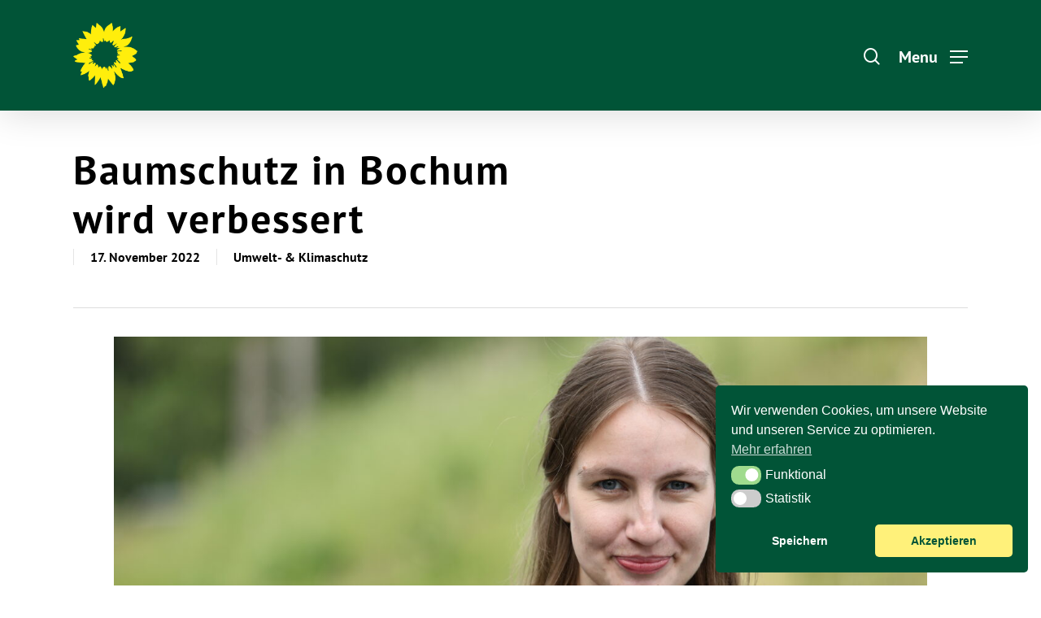

--- FILE ---
content_type: text/css
request_url: https://gruene-bochum.de/wp-content/cache/fvm/min/1764517309-csse58b9632f848f96102746dbdc7e3edb022805c0e2c7c8b7ca5286497354c2.css
body_size: 939
content:
@charset "UTF-8";
/* https://gruene-bochum.de/wp-content/themes/salient/css/off-canvas/simple-dropdown.css?ver=12.1.0 */
#header-outer #mobile-menu{display:none;padding:0;z-index:1000;position:absolute;left:0;top:calc(99% + 12px);width:100%}#header-outer #mobile-menu>.inner{max-height:85vh;position:relative;overflow-y:auto;overflow-x:hidden;padding:0;z-index:1001}#header-outer #mobile-menu:before{content:'';display:block;position:absolute;top:0;margin-left:-50vw;left:50%;width:100vw;height:100%;background-color:#fff}#header-outer[data-full-width="true"] #mobile-menu:before{margin-left:0;left:-30px;width:calc(100vw + 60px)}body[data-header-color="dark"] #header-outer #mobile-menu:before{background-color:#000}body[data-header-color="dark"] #mobile-menu ul li a,body[data-header-color="dark"] #header-outer #mobile-menu p{color:#fff}#mobile-menu ul li a,#header-outer #mobile-menu p{color:#999}#header-outer #mobile-menu .menu-items-wrap[data-has-secondary-text="false"]>ul:first-child,#header-outer #mobile-menu .menu-items-wrap[data-has-secondary-text="false"]>ul:first-child>li:first-child:before{-webkit-transition:opacity 0.2s ease,padding 0.2s ease;transition:opacity 0.2s ease,padding 0.2s ease}#header-outer.transparent #mobile-menu .menu-items-wrap[data-has-secondary-text="false"]>ul:first-child{padding-top:10px}#header-outer.transparent #mobile-menu .menu-items-wrap[data-has-secondary-text="false"]>ul:first-child>li:first-child:before{opacity:0}#header-outer #mobile-menu ul,#header-outer #mobile-menu p{z-index:10;position:relative}#header-outer #mobile-menu ul li{position:relative}#header-outer #mobile-menu ul li a{font-size:14px;display:block;position:relative;padding:15px 0}#mobile-menu .inner ul ul>li>a span{opacity:0;display:block;-webkit-transform:translateX(-10px);transform:translateX(-10px);-webkit-transition:opacity 0.3s ease,transform 0.3s ease;transition:opacity 0.3s ease,transform 0.3s ease}#mobile-menu .inner ul .visible>ul>li>a span{opacity:1;-webkit-transform:translateX(0);transform:translateX(0)}#mobile-menu .visible>ul>li:nth-child(2)>a span{transition-delay:0.04s}#mobile-menu .visible>ul>li:nth-child(3)>a span{transition-delay:0.08s}#mobile-menu .visible>ul>li:nth-child(4)>a span{transition-delay:0.12s}#mobile-menu .visible>ul>li:nth-child(5)>a span{transition-delay:0.16s}#mobile-menu .visible>ul>li:nth-child(6)>a span{transition-delay:0.20s}#mobile-menu .visible>ul>li:nth-child(7)>a span{transition-delay:0.24s}#mobile-menu .visible>ul>li:nth-child(8)>a span{transition-delay:0.28s}#mobile-menu .visible>ul>li:nth-child(9)>a span{transition-delay:0.32s}#mobile-menu .visible>ul>li:nth-child(10)>a span{transition-delay:0.36s}#mobile-menu .visible>ul>li:nth-child(11)>a span{transition-delay:0.40s}#mobile-menu .visible>ul>li:nth-child(12)>a span{transition-delay:0.44s}#mobile-menu .visible>ul>li:nth-child(13)>a span{transition-delay:0.48s}#mobile-menu .visible>ul>li:nth-child(14)>a span{transition-delay:0.48s}#mobile-menu .menu-items-wrap ul li:before{background-color:rgba(0,0,0,.08);content:'';display:block;position:absolute;top:-1px;width:100%;left:0;height:1px}#mobile-menu .menu-items-wrap>ul:last-child>li:last-child:after{background-color:rgba(0,0,0,.08);content:'';display:block;position:absolute;bottom:0;left:0;width:100%;height:1px}body[data-header-color="dark"] #mobile-menu .menu-items-wrap ul li:before,body[data-header-color="dark"] #mobile-menu .menu-items-wrap>ul:last-child>li:last-child:after{background-color:rgba(255,255,255,.15)}#header-outer #mobile-menu a>.sf-sub-indicator{right:0;position:absolute;left:auto;padding:0;top:50%;padding:10px 0 10px 20px;color:inherit;-webkit-transform:translateY(-50%);transform:translateY(-50%);height:auto;width:auto}#header-outer #mobile-menu a>.sf-sub-indicator i{font-size:20px;color:inherit;width:auto;-webkit-transition:color 0.2s ease,transform 0.4s ease;transition:color 0.2s ease,transform 0.4s ease}#header-outer #mobile-menu .current-open-item>a>.sf-sub-indicator i{transform:rotate(180deg)}#header-outer #mobile-menu .bottom-text{padding:20px 0 0}#header-outer #mobile-menu ul li ul{display:none}#header-outer #mobile-menu ul ul>li>a{margin-left:20px}#header-outer #mobile-menu ul ul ul>li>a{margin-left:40px}#header-outer #mobile-menu ul ul ul ul>li>a{margin-left:60px}#header-outer #mobile-menu ul ul ul ul ul>li>a{margin-left:80px}#header-outer #mobile-menu ul ul ul ul ul ul>li>a{margin-left:100px}#header-outer #mobile-menu .off-canvas-social-links li{display:inline-block}#header-outer #mobile-menu .off-canvas-social-links li i{font-size:18px}#header-outer #mobile-menu .off-canvas-social-links li a{padding:0 10px}#header-outer #mobile-menu .off-canvas-social-links{margin-top:20px}#header-outer #mobile-menu .secondary-header-text p{margin-bottom:0;padding:0;line-height:1.5em}#header-outer #mobile-menu .secondary-header-text{padding:15px;margin-bottom:20px;margin-top:20px;text-align:center;background-color:rgba(0,0,0,.05);border-radius:5px;position:relative;z-index:10}#header-outer #mobile-menu .secondary-header-text p a{color:inherit}#header-outer #mobile-menu .below-menu-items-wrap>*:last-child{margin-bottom:20px}body[data-header-color="dark"] #header-outer #mobile-menu .secondary-header-text{background-color:rgba(255,255,255,.05)}@media only screen and (min-width:691px){#header-outer #mobile-menu .secondary-header-text{display:none}#header-outer #mobile-menu .secondary-header-items{display:none}}

--- FILE ---
content_type: text/css
request_url: https://gruene-bochum.de/wp-content/cache/fvm/min/1764517309-cssda8d2387d66de7512e8982f53be3c37d6f956c455a5d9572709a822fd8d65.css
body_size: -104
content:
@charset "UTF-8";
/* https://gruene-bochum.de/wp-content/uploads/omgf/redux-google-fonts-salient_redux/redux-google-fonts-salient_redux.css?ver=1647256104 */
/**
 * Auto Generated by OMGF
 * @author: Daan van den Bergh
 * @url: https://daan.dev
 */